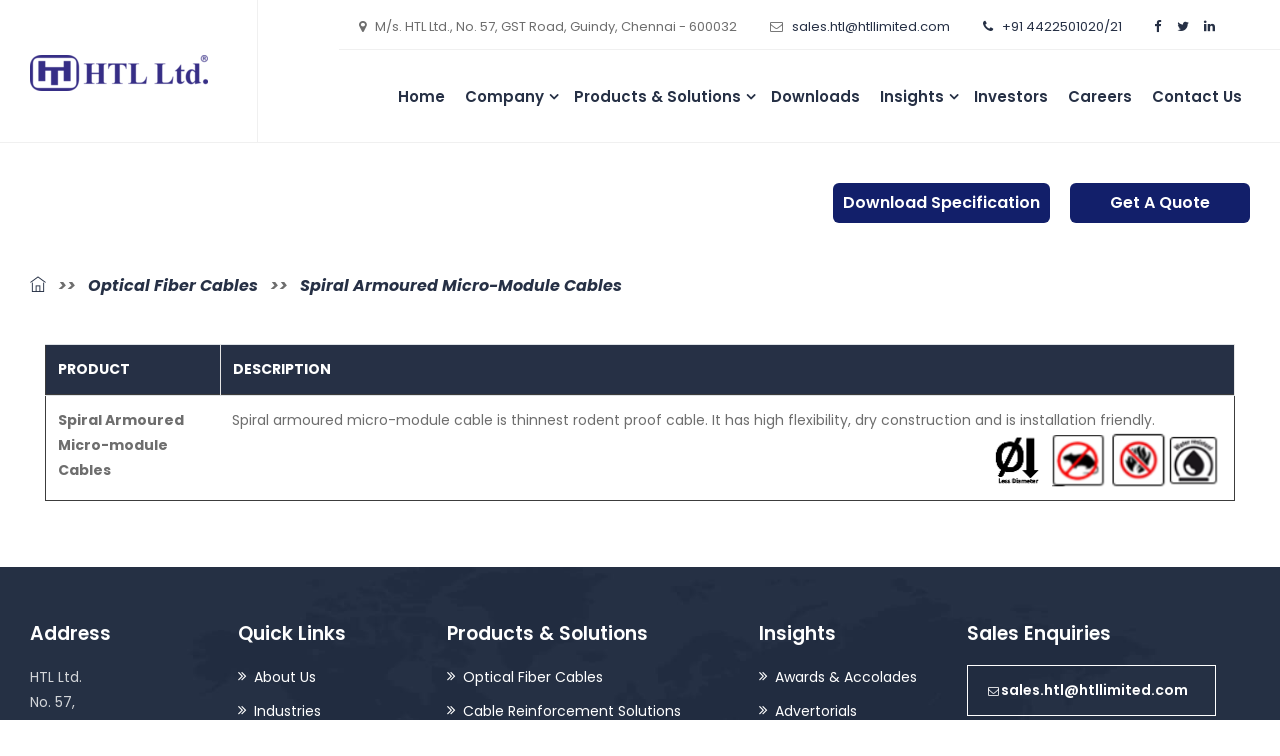

--- FILE ---
content_type: text/html; charset=utf-8
request_url: https://htllimited.com/productsolution/Spiral_Armored_Micro_module_Cable
body_size: 13882
content:


<!DOCTYPE html>
<html lang="en">
<head>
    <meta charset="utf-8">
    <meta http-equiv="X-UA-Compatible" content="IE=edge">
    <meta name="viewport" content="width=device-width, initial-scale=1, maximum-scale=1" />
    <title>HTL Ltd. | Spiral Armoured Micro-module Cables</title>

    <!-- favicon icon -->
    <link rel="shortcut icon" href="/newhtl/images/favicon.png" />

    <!-- bootstrap -->
    <link rel="stylesheet" type="text/css" href="/newhtl/css/bootstrap.min.css" />

    <!-- animate -->
    <link rel="stylesheet" type="text/css" href="/newhtl/css/animate.css" />

    <!-- owl-carousel -->
    <link rel="stylesheet" type="text/css" href="/newhtl/css/owl.carousel.css">

    <!-- fontawesome -->
    <link rel="stylesheet" type="text/css" href="/newhtl/css/font-awesome.css" />

    <!-- themify -->
    <link rel="stylesheet" type="text/css" href="/newhtl/css/themify-icons.css" />

    <!-- flaticon -->
    <link rel="stylesheet" type="text/css" href="/newhtl/css/flaticon.css" />
    <!-- flaticon -->
    <link rel="stylesheet" type="text/css" href="/newhtl/css/font/flaticon.css" />


    <!-- REVOLUTION LAYERS STYLES -->

    <link rel="stylesheet" type="text/css" href="/newhtl/revolution/css/rs6.css">

    <!-- prettyphoto -->
    <link rel="stylesheet" type="text/css" href="/newhtl/css/prettyPhoto.css">

    <!-- shortcodes -->
    <link rel="stylesheet" type="text/css" href="/newhtl/css/shortcodes.css" />

    <!-- main -->
    <link rel="stylesheet" type="text/css" href="/newhtl/css/main.css" />
    <link rel="stylesheet" type="text/css" href="/newhtl/css/slick.css" />
    <link rel="stylesheet" type="text/css" href="/newhtl/css/slick-lightbox.css" />
    <link rel="stylesheet" type="text/css" href="/newhtl/css/slick-theme.css" />
    <link rel="stylesheet" type="text/css" href="/newhtl/css/jquery.mCustomScrollbar.min.css" />

    <link rel="stylesheet" type="text/css" href="/newhtl/css/lightgallery.min.css" /><!-- responsive -->
    <link rel="stylesheet" type="text/css" href="/newhtl/css/responsive.css" />
    <style>
        table tbody tr, table thead tr {
            border: 1px solid #3c3c3c;
        }

        .update {
            position: fixed;
            top: 0px;
            left: 0px;
            min-height: 100%;
            min-width: 100%;
            /*background-image: url("Image/ajax-loader.gif");*/
            background-image: url('/newhtl/images/spinner3.gif');
            /*background-image: url('../images/silhouette-solo-loader-dribbble_v2.gif');*/
            background-size: 200px 200px;
            background-position: center center;
            background-repeat: no-repeat;
            background-color: floralwhite;
            z-index: 5000 !important;
            opacity: 0.5;
            overflow: hidden;
        }
    </style>
</head>


<body>
    <div id="loading" style="display:none" class="update"></div>
    <div class="modal" id="alertmodal">
        <div class="modal-dialog">
            <div class="modal-content">
                <button type="button" class="close close-1" data-dismiss="modal">
                    <i class="fa fa-times" aria-hidden="true"></i>
                </button>
                <!-- Modal body -->
                <div class="modal-body email-sub">
                    <div class="alert" role="alert">
                        <b><span></span></b>
                    </div>
                </div>
            </div>
        </div>
    </div>
    <!--page start-->
    <div class="page">

        <!--header start-->
        <header id="masthead" class="header ttm-header-style-03">

            <!-- ttm-header-wrap -->
            <div class="ttm-header-wrap">
                <!-- ttm-stickable-header-w -->
                <div id="ttm-stickable-header-w" class="ttm-stickable-header-w clearfix">

                    <div id="site-header-menu" class="site-header-menu">
                        <div class="site-header-menu-inner ttm-stickable-header">
                            <div class="container">
                                <div class="d-xl-flex flex-xl-row align-items-xl-center justify-content-xl-between">

                                    <!-- site-branding -->
                                    <div class="site-branding">
                                        <a class="home-link" href="/Index" title="Htl" rel="home">
                                            <img id="logo-img" class="img-center" src="/newhtl/images/HTLLogo.png" alt="logo">
                                        </a>
                                    </div><!-- site-branding end -->
                                    <!--site-navigation -->
                                    <div id="site-navigation" class="site-navigation">
                                        <!-- ttm-topbar-wrapper -->
                                        <div class="ttm-topbar-wrapper clearfix">
                                            <div class="container">
                                                <div class="ttm-topbar-content">
                                                    <div class="topbar-right text-right">
                                                        <ul class="top-contact">
                                                            <li>
                                                                <i class="fa fa-map-marker"></i>M/s. HTL Ltd., No. 57, GST Road, Guindy, Chennai - 600032
                                                            </li>
                                                            <li><i class="fa fa-envelope-o"></i><a href="mailto:sales.htl@htllimited.com">sales.htl@htllimited.com</a></li>
                                                            <li>
                                                                <a href="tel:&#x2B;91 4422501020/21" class=" tooltip-bottom"><i class="fa fa-phone" aria-hidden="true"></i>&#x2B;91 4422501020/21</a>
                                                            </li>
                                                        </ul>
                                                        <div class="ttm-social-links-wrapper list-inline">
                                                            <ul class="social-icons">
                                                                    <li>
                                                                        <a href="https://www.facebook.com/profile.php?id=61553844560062" class=" tooltip-bottom" target="_blank" data-tooltip="Facebook"><i class="fa fa-facebook"></i></a>
                                                                    </li>
                                                                                                                                    <li>
                                                                        <a href="https://twitter.com/htl_limited" class=" tooltip-bottom" target="_blank" data-tooltip="Twitter"><i class="fa fa-twitter"></i></a>
                                                                    </li>
                                                                                                                                                                                                    <li>
                                                                        <a href="https://www.linkedin.com/company/htl-limited/" class=" tooltip-bottom" target="_blank" data-tooltip="Linkedin"><i class="fa fa-linkedin"></i></a>
                                                                    </li>
                                                            </ul>
                                                        </div>
                                                    </div>
                                                </div>
                                            </div>
                                        </div><!-- ttm-topbar-wrapper end -->
                                        <div class="ttm-menu-toggle">
                                            <input type="checkbox" id="menu-toggle-form" />
                                            <label for="menu-toggle-form" class="ttm-menu-toggle-block">
                                                <span class="toggle-block toggle-blocks-1"></span>
                                                <span class="toggle-block toggle-blocks-2"></span>
                                                <span class="toggle-block toggle-blocks-3"></span>
                                            </label>
                                        </div>
                                        <nav id="menu" class="menu">

                                            <ul>
                                                        <li id="1"><a href="/Index">Home</a></li>
                                                        <li id="47" class="dropdown">
                                                            <a href="#" id="navbarDropdown">Company</a>

                                                            <ul>
                                                                    <li><a href="https://htllimited.com/About">About Us</a></li>
                                                                    <li><a href="/AssociatedBusiness">Associated Businesses</a></li>
                                                            </ul>
                                                        </li>
                                                        <li id="18" class="dropdown">
                                                            <a href="#" id="navbarDropdown">Products &amp; Solutions</a>

                                                            <ul>
                                                                    <li><a href="/productsolution/Optical_Fiber_Cables">Optical Fiber Cables</a></li>
                                                                    <li><a href="/productsolution/OFC_Component">Cable Reinforcement Solutions</a></li>
                                                                    <li><a href="/productsolution/passive">Passive Connectivity Solutions</a></li>
                                                                    <li><a href="/productsolution/wire-harness-solutions/index.html">EWIS - Wire Harness Solutions</a></li>
                                                            </ul>
                                                        </li>
                                                        <li id="45"><a href="/productsolution/downloads/index.html">Downloads</a></li>
                                                        <li id="51" class="dropdown">
                                                            <a href="#" id="navbarDropdown">Insights</a>

                                                            <ul>
                                                                    <li><a href="https://htllimited.com/productsolution/awards-accolades/index.html">Awards &amp; Accolades</a></li>
                                                                    <li><a href="/productsolution/advertorials/editorial.html">Advertorials</a></li>
                                                                    <li><a href="/productsolution/events/index.html">Events</a></li>
                                                                    <li><a href="/productsolution/videos/index.html">Videos</a></li>
                                                            </ul>
                                                        </li>
                                                        <li id="4"><a href="/Investor">Investors</a></li>
                                                        <li id="54"><a href="/Location/Engagement_Corner">Careers</a></li>
                                                        <li id="9"><a href="/ContactUs">Contact us</a></li>
                                            </ul>
                                        </nav>
                                    </div><!-- site-navigation end-->
                                </div>
                            </div>
                        </div>
                    </div>
                </div><!-- ttm-stickable-header-w end-->
            </div><!--ttm-header-wrap end -->

        </header><!--header end-->
        <!-- page-title -->
            <div class="ttm-page-title-row pb-0" style="padding-top: 93px; background:none;">

                <div class="content-area ">
                    <div class="ttm-service-description pt-40 pb-50 mt-50">

                        <div class="container">
                                <a data-toggle="modal" data-target="#quote" class="quote-btn" href="#">Get A Quote</a>
                                                            <a data-toggle="modal" data-target="#myModal" class="dow-btn">Download Specification </a>
                            <div class="clearfix"></div>
                        </div>
                        <div class="container">
                            <div class="ttm-service-description  mt-50">

                                <div class="breadcrumb-wrapper">
                                    <span>
                                        <a href="/Index"><i class="ti ti-home"></i></a>
<span class="ttm-bread-sep">&nbsp; &gt;&gt; &nbsp;</span>
<a title="Homepage" href="/productsolution/Optical_Fiber_Cables">Optical Fiber Cables</a>
                                    </span>

                                    <span class="ttm-bread-sep">&nbsp; &gt;&gt; &nbsp;</span>
                                    <span><a href="/productsolution/Spiral_Armored_Micro_module_Cable">Spiral Armoured Micro-module Cables</a></span>
                                </div>  
<br> 

<div class="container">
                         <div class="row ">
                             <!--<div class="col-sm-4">
                              <div class="code-image owl-carousel">
<div>
                           <img src="" width="100%"></div>
<div>
                           <img src="" width="100%"></div>
</div>
                             </div>-->
                             <div class="col-md-12">
                               <div class="table-responsive mt-20 ">
                        <table class="table mb-0">
                        <tbody>
                            <tr class="main_table_heading">
                            <th class="table_td_width">PRODUCT</th>
                            <th>DESCRIPTION</th>
                            </tr>
                        </tbody>
                        </table>
                         <div class="tbl-scroll2  text-justify">
                        <table class="table main_table" style="background-color: #fff;">
                            <tbody>
                            <tr>
                                 <td class="table_td_width" style="text-align: left;"><strong>Spiral Armoured Micro-module Cables</strong></td>
                                <td class="text-justify">Spiral armoured micro-module cable is thinnest rodent proof cable. It has high flexibility, dry construction and is installation friendly.<div class="pull-right mrt20">
                                    <img src="/newhtl/icons/15.png"> <img src="/newhtl/icons/12.png">
<img src="/newhtl/icons/13.png"><img src="/newhtl/icons/14.png">
                                </div>
                                </td></tr>
                            </tbody>
                        </table>
</div>



                             </div>
                            
                             </div>
							 <div class="pb-50">
							   <div class="row">
                               
                                    </div>
                                </div>
                            </div>
                              
                                    
                                </div>

                            </div>
                        </div>
                    </div>
                </div>
            </div>
            <!-- page end -->
        <!--footer start-->
        <!--footer start-->
         <footer class="footer widget-footer clearfix">
         <div class="second-footer ttm-textcolor-white bg-img2">
            <div class="container">
               <div class="row">
                  <div class="col-xs-12 col-sm-12 col-md-6 col-lg-2 widget-area">
                     <div class="widget widget_text  clearfix">
                        <h3 class="widget-title">Address </h3>
                        <div class="textwidget widget-text">
                           <div class="featured-desc">
                              <p> HTL Ltd.<br>No. 57,<br> GST Road, Guindy,</p><p>Chennai - 600032</p>
                              <br>
                              User Count&nbsp;&nbsp;<label id="usercount">1</label></div>
<script src="https://platform.linkedin.com/in.js" type="text/javascript"> lang: en_US</script>
<span class="IN-widget" data-lnkd-debug="&lt;script type=&quot;IN/FollowCompany+init&quot; data-id=&quot;31041776&quot; data-counter=&quot;bottom&quot;&gt;&lt;/script&gt;" style="display: inline-block; line-height: 1; vertical-align: bottom; padding: 0px; margin: 0px; text-indent: 0px;"><iframe id="{&quot;xdOrigin&quot;:&quot;https://htllimited.com&quot;,&quot;xdChannel&quot;:&quot;2fc98a31-181c-484b-a63a-2b52b4d5c5b5&quot;,&quot;framework&quot;:&quot;@linkedin/xdoor-sdk&quot;,&quot;version&quot;:&quot;0.1.176&quot;,&quot;debug&quot;:false}" name="{&quot;xdOrigin&quot;:&quot;https://htllimited.com&quot;,&quot;xdChannel&quot;:&quot;2fc98a31-181c-484b-a63a-2b52b4d5c5b5&quot;,&quot;framework&quot;:&quot;@linkedin/xdoor-sdk&quot;,&quot;version&quot;:&quot;0.1.176&quot;,&quot;debug&quot;:false}" src="https://www.linkedin.com/pages-extensions/FollowCompany?id=31041776&amp;counter=bottom&amp;xdOrigin=https%3A%2F%2Fhtllimited.com&amp;xdChannel=2fc98a31-181c-484b-a63a-2b52b4d5c5b5&amp;xd_origin_host=https%3A%2F%2Fhtllimited.com" class="IN-widget IN-widget--iframe" scrolling="no" allowtransparency="true" frameborder="0" border="0" width="1" height="1" title="LinkedIn Embedded Content" style="vertical-align: bottom;"></iframe></span>

<script src="https://platform.linkedin.com/in.js" type="text/javascript"> lang: en_US</script>
<span class="IN-widget" data-lnkd-debug="&lt;script type=&quot;IN/FollowCompany+init&quot; data-id=&quot;31041776&quot; data-counter=&quot;bottom&quot;&gt;&lt;/script&gt;" style="display: inline-block; line-height: 1; vertical-align: bottom; padding: 0px; margin: 0px; text-indent: 0px;"><iframe id="{&quot;xdOrigin&quot;:&quot;https://htllimited.com&quot;,&quot;xdChannel&quot;:&quot;42051f5a-7d9a-4e80-a11c-9d41db428294&quot;,&quot;framework&quot;:&quot;@linkedin/xdoor-sdk&quot;,&quot;version&quot;:&quot;0.1.176&quot;,&quot;debug&quot;:false}" name="{&quot;xdOrigin&quot;:&quot;https://htllimited.com&quot;,&quot;xdChannel&quot;:&quot;42051f5a-7d9a-4e80-a11c-9d41db428294&quot;,&quot;framework&quot;:&quot;@linkedin/xdoor-sdk&quot;,&quot;version&quot;:&quot;0.1.176&quot;,&quot;debug&quot;:false}" src="https://www.linkedin.com/pages-extensions/FollowCompany?id=31041776&amp;counter=bottom&amp;xdOrigin=https%3A%2F%2Fhtllimited.com&amp;xdChannel=42051f5a-7d9a-4e80-a11c-9d41db428294&amp;xd_origin_host=https%3A%2F%2Fhtllimited.com" class="IN-widget IN-widget--iframe" scrolling="no" allowtransparency="true" frameborder="0" border="0" width="1" height="1" title="LinkedIn Embedded Content" style="vertical-align: bottom; width: 100px; height: 45.4px;"></iframe></span>
                        </div>
                     </div>
                  </div>

<div class="col-xs-12 col-sm-12 col-md-6 col-lg-2 widget-area">
                     <div class="widget link-widget clearfix">
                        <h3 class="widget-title">Quick Links</h3><ul id="menu-footer-services">
                           <li><a href="/About" _blank"="">About Us</a></li>
						   <li><a href="/Location/Industry">Industries</a></li>
						   <li><a href="/productsolution/downloads/index.html">Downloads</a></li>
                           <li><a href="/Location/Engagement_Corner">Careers</a></li>
						   <li><a href="/Contact">Contact Us</a></li>
<li><a href="/productsolution/sitemap/index.html">Sitemap</a></li>
                        </ul>
                     </div>
                  </div>


                  <div class="col-xs-12 col-sm-12 col-md-6 col-lg-3 widget-area">
                     <div class="widget link-widget clearfix">
                        <h3 class="widget-title">Products &amp; Solutions</h3>
                        <ul id="menu-footer-services">
                           <li><a href="/productsolution/Optical_Fiber_Cables">Optical Fiber Cables</a></li>
                           <li><a href="https://htllimited.com/productsolution/OFC_Component">Cable Reinforcement Solutions</a></li>
						   <li><a href="/productsolution/passive">Passive Connectivity Solutions</a>&nbsp;</li>
                       <!--<li><a href="/productsolution/aerospace&amp;defence">Aerospace &amp; Defence</a></li>
                           <li><a href="/productsolution/automotive-industrial/index.html">Automotive &amp; Industrial</a></li>-->
						   <li><a href="/productsolution/wire-harness-solutions/index.html">EWIS - Wire Harness Solutions</a></li>
						   <!--<li><a href="/productsolution/polymer-compounds/index.html">Polymer Compounding Solutions</a></li>-->
                        </ul>
                     </div>
                  </div>

                  <div class="col-xs-12 col-sm-12 col-md-6 col-lg-2 widget-area">
                     <div class="widget link-widget clearfix">    
						<h3 class="widget-title">Insights</h3>
						<ul id="menu-footer-services">
<li><a href="https://htllimited.com/productsolution/awards-accolades/index.html">Awards &amp; Accolades</a></li>
<li><a href="https://htllimited.com/productsolution/advertorials/editorial.html">Advertorials</a></li>
<li><a href="https://htllimited.com/productsolution/events/index.html">Events</a></li>
<li><a href="https://htllimited.com/productsolution/Videos/index.html">Videos</a></li>
                        </ul>
                     </div>
                    
                  </div>
                  <div class="col-xs-12 col-sm-12 col-md-6 col-lg-2 widget-area">
                     <div class="widget flicker_widget clearfix">      
                        <h3 class="widget-title">Sales Enquiries  </h3>                         
                           <a style="text-transform:none" class="ttm-btn ttm-btn-size-md ttm-btn-style-border ttm-icon-btn-left ttm-btn-color-white" href="mailto:sales.htl@htllimited.com" title="">&nbsp;&nbsp;sales.htl@htllimited.com <i class="fa fa-envelope-o"></i></a><br><br>
  <h3 class="widget-title">SCM Enquiries  </h3>     
<a style="text-transform:none" class="ttm-btn ttm-btn-size-md ttm-btn-style-border ttm-icon-btn-left ttm-btn-color-white" href="mailto:scm@htllimited.com" title="">&nbsp;&nbsp;scm@htllimited.com <i class="fa fa-envelope-o"></i></a><div>
<!--<a href="https://www.linkedin.com/company/htl-limited/" target="_blank"><img width="32px" src="	/uploadimages/010720084746linkd.png"></a>

<img width="32px" src="/uploadimages/010720084651fb.png">
<img width="32px" src="/uploadimages/010720084730insta.png">
<img width="32px" src="/uploadimages/010720084815tw.png">
<img width="32px" src="/uploadimages/010720084832yout.png">
<img width="32px" src="/uploadimages/010720084802pint.png">
<img width="32px" src="/uploadimages/010720093739rss.png">
<img width="32px" src="/uploadimages/010720093755flikr.png"/>-->
                       </div>                                             
                     </div>
                  </div>
               </div>
            </div>
         </div>
         <div class="bottom-footer-text ttm-bgcolor-darkgrey ttm-textcolor-white">
            <div class="container">
               <div class="row copyright">
                  <div class="col-md-6">
                     <div class="">
                        <span>Copyright © 2023&nbsp;</span><a href="/Index">HTL Ltd.</a>&nbsp; &nbsp; &nbsp; &nbsp;&nbsp;</div>
                  </div>
               </div>
            </div>
         </div>
      </footer>
<script type="text/javascript">
_linkedin_partner_id = "5896276";
window._linkedin_data_partner_ids = window._linkedin_data_partner_ids || [];
window._linkedin_data_partner_ids.push(_linkedin_partner_id);
</script><script type="text/javascript">
(function(l) {
if (!l){window.lintrk = function(a,b){window.lintrk.q.push([a,b])};
window.lintrk.q=[]}
var s = document.getElementsByTagName("script")[0];
var b = document.createElement("script");
b.type = "text/javascript";b.async = true;
b.src = "https://snap.licdn.com/li.lms-analytics/insight.min.js";
s.parentNode.insertBefore(b, s);})(window.lintrk);
</script>
<img height="1" width="1" style="display:none;" alt="" src="https://px.ads.linkedin.com/collect/?pid=5896276&amp;fmt=gif">

    </div>
    <div class="modal" id="myModal">
        <div class="modal-dialog">
            <div class="modal-content">
                <button type="button" class="close close-1" data-dismiss="modal">
                    <i class="fa fa-times" aria-hidden="true"></i>
                </button>


                <!-- Modal body -->
                <div class="modal-body email-sub">
                    <h5 class="mb-20"> </h5>
                    <div class="select-down mb-10">
                        <select class="custom-select" style="border-radius: 0px;" id="inputGroupSelect01">
                                    <option value="/uploadimages/090720143609Spiral Tube Micromodule Cables.pdf">Spiral Armoured Micro-module Cables</option>
                                    <option value="/pdf/Micro-module Cable.pdf">Micro-module Cable</option>
                            
                        </select>
                        <input type="hidden" id="productname" value="117" />
                    </div>
                    <div class="search mb-3">
                        <input type="email" id="emailid" required="required" class="form-control" placeholder="Enter Your email">
                        <button type="button" id="btnotp" onclick="SendOtp();"><i class="fa fa-paper-plane" aria-hidden="true"></i></button>
                        <div class="clearfix"></div>
                    </div>
                    <div class="search mb-3" id="otpdiv" style="display:none">

                        <input type="text" id="otp" class="form-control" required="required" max="6" maxlength="6" pattern="\d{6}" onkeypress="return isNumber(event)" placeholder="Please Enter OTP">
                        <div class="clearfix"></div>
                    </div>
                    <center><span id="messagelbl"></span></center>
                    <div class="text-center" id="btndiv" style="display:none">
                        <button type="button" id="submitwithotp" onclick="specificationdownload();" class="quote-btn-submit mb-20">Submit</button> 
                        <button type="button" id="resendotpspecification" onclick="SendOtp()" style="display:none" class="btn btn-default">Resend OTP</button>
                        <div class="clearfix"></div>
                    </div>
                </div>
            </div>
        </div>
    </div>
    <!-- The Modal -->
    <div class="modal" id="quote">
        <form id="quoteform" method="Post" enctype="multipart/form-data" action="/Passivequoteform">
            
            <div class="modal-dialog modal-lg">
                <div class="modal-content">
                    <button type="button" class="close close-1" data-dismiss="modal">
                        <i class="fa fa-times" aria-hidden="true"></i>
                    </button>
                    <!-- Modal body -->
                    <div class="modal-body quote-sub">
                        <div class="row">

                            <div class="col-md-12">
                                    <h5 class="text-center mt-0">Optical Fiber Cables | Chennai, India</h5>
                            <div class="border bg-quote">
                                <div class="row">
                                    <div class="col-md-12 mt-10">

                                        <div class="select-down">
                                            <select class="custom-select" name="productname" onchange="getquote()" style="border-radius: 0px;" id="quotedrop">
                                                <option value="Spiral Armoured Micro-module Cables">Spiral Armoured Micro-module Cables</option>
                                                <option value="Micro-module Cable">Micro-module Cable</option>
                                            </select>
                                            <input style="display:none" type="text" id="idproduct" name="productid" value="117" />
                                        </div>
                                    </div>
                                </div>
                                <div class="form-group mt-10">
                                    <label for="exampleFormControlTextarea1">Describe your buying requirements </label>
                                    <textarea style="border:1px solid #263045; min-height: 100px;" required="required" class="form-control" name="description" rows="5"></textarea>
                                </div>
                                <div class="row">
                                    <div class="col-md-6 mt-10">
                                        <label for="validationTooltip01">Quantity</label>
                                        <input type="number" class="form-control" onkeypress="return isNumber(event)" required name="subcatqty" value="">
                                    </div>
                                </div>
                                <div id="otherdiv">
                                    <div class="row mt-20">
                                            <div class="col-md-12">
                                                <h5>Other products within the same category</h5>
                                                <input type="hidden" name="prodcttitle" value="Other products within the same category" />
                                            </div>


                                        <div class="col-md-12">
                                            <div class="CustomScrollbar" id="otherproduct">
                                                    <div class="row pt-5 pb-5">
                                                        <div class="col-9"> <p> Micro-module Cable   <input id="others_0__name" name="others[0].name" type="hidden" value="Micro-module Cable" /> </p></div>

                                                        <div class="col-3">
                                                            <input class="form-control" id="others_0__qty" name="others[0].qty" onkeypress="return isNumber(event)" placeholder="Quantity" type="number" value="" />
                                                        </div>
                                                    </div>
                                            </div>
                                        </div>
                                    </div>
                                        </div>
                                <hr />
                                <div class="row">
                                    <div class="col-md-6">
                                        <label for="validationTooltip01">Name</label>
                                        <input type="text" class="form-control" name="name" required="required" placeholder="Enter your Name" value="">
                                    </div>
                                    <div class="col-md-6">
                                        <label for="exampleFormControlTextarea1">Company </label>
                                        <input type="text" class="form-control" name="companyname" required="required" placeholder="Enter your Company Name" value="">

                                    </div>
                                    <div class="col-md-6">
                                        <div class="mt-20">
                                            <label for="validationTooltip01">Mobile No</label>
                                            <input type="number" id="mobile" class="form-control" min="10" name="mobileno" onkeypress="return isNumber(event)" placeholder="Enter your Mobile" required="required" value="">
                                            <label id="response" style="color:red"></label>
                                        </div>
                                    </div>
                                    <div class="col-md-6">
                                        <div class="mt-20">
                                            <label for="validationTooltip01">Email</label>
                                            <input type="email" class="form-control" id="emailquote" name="email" required="required" placeholder="Enter your Email" value="">
                                            <label id="emailerror" style="color:red"></label>
                                        </div>
                                    </div>
                                    <div class="col-md-6" id="otpmobilerow" style="display:none">
                                        <div class="mt-20">
                                            <span>Please enter the OTP below to verify your Mobile Number.</span><br />
                                            <input type="text" id="mobileotp" class="form-control" max="6" maxlength="6" min="6" name="mobileotp" onkeypress="return isNumber(event)" placeholder="Mobile OTP" value="">
                                        </div>
                                    </div>
                                    <div class="col-md-6" id="otpemailrow" style="display:none">

                                        <div class="mt-20">
                                            <span>Please enter the OTP below to verify your Email Address.</span><br />
                                            <input type="text" id="emailotp" class="form-control" max="6" maxlength="6" min="6" name="emailotp" onkeypress="return isNumber(event)" placeholder="Enter OTP" value="">
                                        </div>
                                    </div>


                                    <div class="col-md-6">
                                        <div class="mt-20">
                                            <input type="checkbox" id="supplier" name="supplierscheckbox"><label for="supplier">&nbsp;&nbsp;Send me a response of this quote</label>
                                        </div>
                                    </div>

                                    <div class="col-md-6">

                                    </div>                                   

                                </div>
                                <div class="text-center">
                                    <label id="otpverifymessage"></label><br />
                                    <button type="button" id="withoutrecomended" onclick="checkproduct()" class="btn btn-success">Submit</button> 
                                    <button type="button" id="submitwithoutrecomended" style="display:none" onclick="validate()" class="quote-btn-submit mb-20">Submit</button>
                                    &nbsp;&nbsp;&nbsp;<button type="button" id="resendotp" onclick="checkproduct()" style="display:none" class="btn btn-default">Resend OTP</button>
                                </div>                               
                                <div class="text-center" id="alert" style="display:none">
                                    <div class="mt-20">
                                        <input type="checkbox" id="recomended" onclick="Recomended()"><label for="supplier" style="color:red">&nbsp;&nbsp;<b>Do You Want Recommended Products</b></label>
                                    </div>
                                </div>
                                <hr />
                                <div id="recomendediv" style="display:none">
                                    <div class="row mt-20">

                                        <div class="col-md-12">
                                            <h5>Recommended Products</h5>
                                        </div>
                                        <div class="col-md-12">
                                            <div class="CustomScrollbar" id="recomendedproductdiv">
                                                <div class="row pt-5 pb-5">
                                                    <div class="col-9"> <p> Armoured Cables   <input id="recomendinfo_0__name" name="recomendinfo[0].name" type="hidden" value="Armoured Cables" /> </p></div>

                                                    <div class="col-3">
                                                        <input class="form-control" id="recomendinfo_0__qty" name="recomendinfo[0].qty" onkeypress="return isNumber(event)" placeholder="Quantity" type="number" value="" />
                                                    </div>

                                                </div>
                                                <div class="row pt-5 pb-5">
                                                    <div class="col-9"> <p> Aerial Cables   <input id="recomendinfo_1__name" name="recomendinfo[1].name" type="hidden" value="Aerial Cables" /> </p></div>

                                                    <div class="col-3">
                                                        <input class="form-control" id="recomendinfo_1__qty" name="recomendinfo[1].qty" onkeypress="return isNumber(event)" placeholder="Quantity" type="number" value="" />
                                                    </div>

                                                </div>
                                                <div class="row pt-5 pb-5">
                                                    <div class="col-9"> <p> FTTx Cables   <input id="recomendinfo_2__name" name="recomendinfo[2].name" type="hidden" value="FTTx Cables" /> </p></div>

                                                    <div class="col-3">
                                                        <input class="form-control" id="recomendinfo_2__qty" name="recomendinfo[2].qty" onkeypress="return isNumber(event)" placeholder="Quantity" type="number" value="" />
                                                    </div>

                                                </div>
                                                <div class="row pt-5 pb-5">
                                                    <div class="col-9"> <p> Ribbon Cable   <input id="recomendinfo_3__name" name="recomendinfo[3].name" type="hidden" value="Ribbon Cable" /> </p></div>

                                                    <div class="col-3">
                                                        <input class="form-control" id="recomendinfo_3__qty" name="recomendinfo[3].qty" onkeypress="return isNumber(event)" placeholder="Quantity" type="number" value="" />
                                                    </div>

                                                </div>
                                            </div>
                                        </div>
                                    </div>
                                    <button type="button" class="quote-btn-submit mb-20" onclick="validate()"> Submit</button>
                                </div>
                            </div>
                            </div>
                        </div>
                    </div>
                </div>
            </div>
        <input name="__RequestVerificationToken" type="hidden" value="CfDJ8Lg07iDiOhVItgTe42GWx5nC7CMzn0TR_0RnBE35fFbTAUIUkn1uh4GHcnpM9SeqhKueh_kqCfMTIcbR7d53iOZiJYdiXLA6qdhXa42RFhJoTgqs7AOLpRSq5_Skm69Ouf74V6VrlxT0KpxvS7fmSZ0" /></form>
    </div>
    <div class="modal" id="certificate">
        <div class="modal-dialog">
            <div class="modal-content">
                <button type="button" class="close close-1" data-dismiss="modal">
                    <i class="fa fa-times" aria-hidden="true"></i>
                </button>


                <!-- Modal body -->
                <div id="certificatebody" class="modal-body email-sub">

                </div>



            </div>
        </div>
    </div>
    <script src="/newhtl/js/jquery.min.js"></script>
    <script src="/newhtl/js/RightDisable.js"></script>
    <script src="/newhtl/js/tether.min.js"></script>
    <script src="/newhtl/js/bootstrap.min.js"></script>
    <script src="/newhtl/js/jquery.easing.js"></script>
    <script src="/newhtl/js/jquery-waypoints.js"></script>
    <script src="/newhtl/js/jquery-validate.js"></script>
    <script src="/newhtl/js/owl.carousel.js"></script>
    <script src="/newhtl/js/jquery.prettyPhoto.js"></script>
    <script src="/newhtl/js/numinate.min6959.js?ver=4.9.3"></script>
    <script src="/newhtl/js/lazysizes.min.js"></script>
    <script src="/newhtl/js/slick1.js"></script>
    <script src="/newhtl/js/main.js"></script>

    <script>
          $(function () {
    $(this).bind("contextmenu", function (e) {
        e.preventDefault();
    });
          });
    $('html').bind('cut copy paste', function (e) {
    e.preventDefault();
});
              $(document).ready(function () {
                    $('#usercount').text(1096311);
              });
    var e = $('input[name="__RequestVerificationToken"]').val();
$(document)
    .ajaxSend(function (t, a, i) {
        a && i && ("POST" === i.type || "PUT" === i.type || "DELETE" === i.type) && a.setRequestHeader("RequestVerificationToken", e);
    });
    function insert() {
                var email = $('#footeremail').val();
                emailReg = /^([\w-\.]+@([\w-]+\.)+[\w-]{2,4})?$/;
            if (!emailReg.test(email) || email == '') {
                alert('Please enter a valid email address.');
                return false;
            }
            $.ajax({
                url: "/api/EmailFooter",
                type: "Post",
                data: JSON.stringify(email), //{ Name: name,
                // Address: address, DOB: dob },
                contentType: 'application/json; charset=utf-8',
                statusCode: {
                    200: function (res) {
                        alert("Inserted!");

                        $("#footeremail").val('');
                    },
                    500: function (error) {
                        alert("Internal Server Error!");
                    }

                },
                error: function () { alert('Some thing went wrong'); }
            });
    }
    </script>
    <script>
        function validate() {
            var phone = $('#mobile').val(),
                intRegex = /[0-9 -()+]+$/;
            if ((phone.length < 10 || phone.length > 15) || (!intRegex.test(phone))) {
                $('#response').html('Please enter a valid phone number.');
                return false;
            }
            var quote = {
                email: $("#emailquote").val(),
                mobileno: $('#mobile').val(),
                emailotp: $('#emailotp').val(),
                mobileotp: $('#mobileotp').val()
            }
            $('#loading').show();
            $.ajax({
                url: "/api/Productapi/OtpVerifyQuote",
                type: "Post",
                data: JSON.stringify(quote), //{ Name: name,
                // Address: address, DOB: dob },
                contentType: 'application/json; charset=utf-8',
                statusCode: {
                    200: function (res) {
                        $('#btndiv').show();
                       // $('#otpdiv').show();

                        //$('#quoteform').submit();
                        var form = $('#quoteform');

                        // Trigger HTML5 validity.
                        var reportValidity = form[0].reportValidity();

                        // Then submit if form is OK.
                        if (reportValidity) {
                            $('#loading').show();
                            form.submit();
                        }
                       // $('#loading').hide();
                    },
                    500: function (error) {
                        //console.log(error);

                        $('#otpverifymessage').text(error.responseText);
                        $('#otpverifymessage').css("color", "red");
                        $('#loading').hide();
                        return false;

                    }
                }
            });

        }
        $('.dropdown1').click(function () {
            if ($(this).hasClass('fa-chevron-right')) {
                $(this).removeClass('fa-chevron-right').addClass('fa-chevron-down')
            } else if ($(this).hasClass('fa-chevron-down')) {
                $(this).removeClass('fa-chevron-down').addClass('fa-chevron-right')
            }
            // console.log();
            $(this).closest('span').find('a.pmenu').toggleClass('active');
            var _this = $(this).closest('.toggle-menu')
            $(_this).find('.side-menu').slideToggle();
        });
    </script>
    <script>
        $(".code-image").owlCarousel({
            loop: true,
            margin: 0,
            smartSpeed: 1000,
            dots: true,
            nav: true,
            navText: [
                "<i class='fa fa-caret-left'></i>",
                "<i class='fa fa-caret-right'></i>"
            ],
            autoplay: true,
            autoplayHoverPause: true,
            responsive: {
                0: {
                    items: 1,
                },
                480: {
                    items: 1,
                },
                768: {
                    items: 1,
                },
                1200: {
                    items: 1,
                }
            }
        });
    </script>
    <script>
        $(".client-one").owlCarousel({
            loop: true,
            margin: 0,
            smartSpeed: 1000,
            nav: false,
            autoplay: true,
            autoplayHoverPause: true,
            responsive: {
                0: {
                    items: 1,
                },
                480: {
                    items: 2,
                },
                768: {
                    items: 4,
                },
                1200: {
                    items: 4,
                }
            }
        });

    </script>
    <script>
        $(".client-one").owlCarousel({
            loop: true,
            margin: 0,
            smartSpeed: 1000,
            nav: false,
            autoplay: true,
            autoplayHoverPause: true,
            responsive: {
                0: {
                    items: 1,
                },
                480: {
                    items: 2,
                },
                768: {
                    items: 4,
                },
                1200: {
                    items: 5,
                }
            }
        });

    </script>
    <script>
        $('.slider').slick({
            slidesToShow: 3,
            slidesToScroll: 1,
            arrows: true,
            dots: false,
            centerMode: true,
            autoplay: true,
            autoplaySpeed: 2000,
            variableWidth: true,
            infinite: true,
            focusOnSelect: true,
            cssEase: 'linear',
            touchMove: true,
            prevArrow: '<button class="slick-prev"> <i class="fa fa-angle-left"></i> </button>',
            nextArrow: '<button class="slick-next"> <i class="fa fa-angle-right"></i> </button>',

            //         responsive: [
            //             {
            //               breakpoint: 576,
            //               settings: {
            //                 centerMode: false,
            //                 variableWidth: false,
            //               }
            //             },
            //         ]
        });


        var imgs = $('.slider img');
        // imgs.each(function(){
        //   var item = $(this).closest('.item');
        //   item.css({
        //     'background-image': 'url(' + $(this).attr('src') + ')',
        //     'background-position': 'center',
        //     '-webkit-background-size': 'cover',
        //     'background-size': 'cover',
        //   });
        //   $(this).hide();
        // });
    </script>
    <script>

    function cerificate(imgurl) {
         $('#certificatebody').html("");
         var htm = "";
                    htm += " <div class='post-meta-details mb-20'>";
                    htm += "<img src='"+imgurl+"' width='100%'><br/><div class='clearfix'></div>";
                    $('#certificatebody').html(htm);
        $('#certificate').modal('show');
    }
        function isNumber(evt) {
    evt = (evt) ? evt : window.event;
    var charCode = (evt.which) ? evt.which : evt.keyCode;
    if (charCode > 31 && (charCode < 48 || charCode > 57)) {
        return false;
            }

            return true;
}
    function getquote() {
        var dfd = $("#quotedrop option:selected").val();
        var productinfo = {
            name: dfd,
            id: $('#idproduct').val()
            }
           $.ajax({
                url: "/api/Productapi/quoteproductdetail",
                type: "Post",
                data: JSON.stringify(productinfo), //{ Name: name,
                // Address: address, DOB: dob },
                contentType: 'application/json; charset=utf-8',
                statusCode: {
                    200: function (res) {
                        console.log(res);
                        if (res.variants != null && res.variants.length > 0) {
                            var html = "";

                            $('#otherproduct').html('');

                            for (var i = 0; i < res.variants.length; i++) {
                                html += "<div class='row pt-5 pb-5'><div class='col-9'><p>" + res.variants[i] + "<input type='hidden' name='others[" + i + "].name' value='" + res.variants[i] + "'/></p></div> <div class='col-3'>";
                                html += "<input type='number' name='others[" + i + "].qty' class='form-control' placeholder='Quantity'  onkeydown = 'javascript: return (event.keyCode == 69 || event.keyCode == 107 || event.keyCode==109|| event.keyCode==110) ? false : true'/></div></div>";
                                $('#otherproduct').html(html);
                                $('#otherdiv').show();
                            }
                        }
                        else {
                            $('#otherproduct').html('');
                            $('#otherdiv').hide();
                        }
                        if (res.recomended != null && res.recomended.length > 0) {
                            var html = "";
                            $('#recomendedproductdiv').html('');
                            for (var i = 0; i < res.recomended.length; i++) {
                                html += "<div class='row pt-5 pb-5'><div class='col-9'><p>" + res.recomended[i] + "<input type='hidden' name='recomendinfo[" + i + "].name' value='" + res.recomended[i] + "'/></p></div> <div class='col-3'>";
                                html += "<input type='number' name='recomendinfo[" + i + "].qty' class='form-control' placeholder='Quantity' onkeydown = 'javascript: return (event.keyCode == 69 || event.keyCode == 107 || event.keyCode==109|| event.keyCode==110) ? false : true'/></div></div>";
                                $('#recomendedproductdiv').html(html);
                            }
                        }
                        else {
                            $('#recomendedproductdiv').html('');
                           // $('#recomendediv').hide();
                        }

                    },
                    500: function (error) {
                        console.log(error);
                        //alert("Internal Server Error");
                    }
                }
            });
    }
    function checkproduct() {
        $("#withoutrecomended").attr("disabled", true);
        $("#resendotp").attr("disabled", true);
          $('#otpverifymessage').text('');
        var form = $('#quoteform');

            // Trigger HTML5 validity.
            var reportValidity = form[0].reportValidity();
        $('#response').html('');
        $('#emailerror').text('');
         var phone = $('#mobile').val(),
                intRegex = /[0-9 -()+]+$/;
            if ((phone.length < 10 || phone.length > 15) || (!intRegex.test(phone))) {
                $('#response').html('Please enter a valid phone number.');
                return false;
            }
        var email = $('#emailquote').val();
                emailReg = /^([\w-\.]+@([\w-]+\.)+[\w-]{2,4})?$/;
            if (!emailReg.test(email) || email == '') {
                 $('#emailerror').text('Please enter a valid email address.');
                return false;
        }

                          var quote = {
                email: $("#emailquote").val(),
                mobileno: $('#mobile').val()
        }

          $('#loading').show();
              $.ajax({
                url: "/api/Productapi/OtpRequestQuote",
                type: "Post",
                data: JSON.stringify(quote), //{ Name: name,
                // Address: address, DOB: dob },
                contentType: 'application/json; charset=utf-8',
                statusCode: {
                    200: function (res) {
                        $('#btndiv').show();
                        //$('#otpdiv').show();
                        $('#otpmobilerow').show();
                        $('#otpemailrow').show();
                         $('#otpverifymessage').html('A one time passcode has been sent to ' + quote.email + ' and ' + quote.mobileno);
                        $('#otpverifymessage').css("color", "black");
                         $("#withoutrecomended").attr("disabled", true);
                        $('#alert').show();
                        if ($('#recomended').is(':checked')) {
                            $('#submitwithoutrecomended').hide();
                        }
                        else {
                            $('#submitwithoutrecomended').show();

                        }
                        $('#withoutrecomended').hide();
                        $('#resendotp').show();
                        $("#resendotp").attr("disabled", false);
                          $('#loading').hide();
                    },
                    500: function (error) {
                        //console.log(error);
                        $('#otpverifymessage').text(error.responseText);
                         $('#otpverifymessage').css("color", "red");
                        $("#withoutrecomended").attr("disabled", false);
                        $("#resendotp").attr("disabled", false);
                          $('#loading').hide();
                    }
                }
            });
    }
    function SendOtp() {

        $('#loading').show();
         $("#resendotpspecification").attr("disabled", true);
        $('#messagelbl').html('');
            var specification = {
                name: $("#inputGroupSelect01 option:selected").text(),
                email: $('#emailid').val(),
                specificlink:$("#inputGroupSelect01 option:selected").val()
            }
            var email = $('#emailid').val(),
                emailReg = /^([\w-\.]+@([\w-]+\.)+[\w-]{2,4})?$/;
        if (!emailReg.test(email) || email == '') {
            $('#messagelbl').text('Please enter a valid email address.');
            $('#messagelbl').css("color", "red");
                return false;
        }
           $("#btnotp").attr("disabled", true);
            $.ajax({
                url: "/api/Productapi/OtpRequestSpecification",
                type: "Post",
                data: JSON.stringify(specification), //{ Name: name,
                // Address: address, DOB: dob },
                contentType: 'application/json; charset=utf-8',
                statusCode: {
                    200: function (res) {
                        $('#btndiv').show();
                        $('#otpdiv').show();
                        $('#messagelbl').html('A one time passcode has been sent to ' + specification.email);
                        $('#messagelbl').css("color", "black");
                        $('#verifyotplbl').show();
                        $('#loading').hide();
                        $('#resendotpspecification').show();
                        $("#resendotpspecification").attr("disabled", false);                       
                    },
                    500: function (error) {
                        //console.log(error);
                        $('#messagelbl').text(error.responseText);
                          $('#loading').hide();
                        $('#messagelbl').css("color", "red");
                        $("#resendotpspecification").attr("disabled", false);
                        $("#resendotpspecification").attr("disabled", false);
                        //$('#verifyotplbl').hide();
                        $('#verifyotplbl').html('');
                    }
                }
            });
        }
    function specificationdownload() {
        $('#messagelbl').text('');

          $("#submitwithotp").attr("disabled", true);
            var specification = {
                name: $("#inputGroupSelect01 option:selected").text(),
                email: $('#emailid').val(),
                specificlink: $("#inputGroupSelect01 option:selected").val(),
                otp:$('#otp').val()
            }
            var email = $('#emailid').val(),
                emailReg = /^([\w-\.]+@([\w-]+\.)+[\w-]{2,4})?$/;
            if (!emailReg.test(email) || email == '') {
               // alert('Please enter a valid email address.');
                $('#messagelbl').html('Please enter a valid email address.');
                $('#messagelbl').css("color", "red");
                return false;
        }
        if (specification.otp.length < 6 || specification.otp.length > 6) {
             $('#messagelbl').html('Invalid OTP');
            return false;
        }
          $('#loading').show();
            $.ajax({
                url: "/api/Productapi/productspecification",
                type: "Post",
                data: JSON.stringify(specification), //{ Name: name,
                // Address: address, DOB: dob },
                contentType: 'application/json; charset=utf-8',
                statusCode: {
                    200: function (res) {
                        $('#btndiv').hide();
                        $('#otpdiv').hide();
                        var link = $("#inputGroupSelect01 option:selected").val();
                        $('#myModal').modal('hide');
                        $('#emailid').val('');
                        $('#messagelbl').text('');
                        $('#otp').val('');
                        $('#otpdiv').hide();
                        $("#submitwithotp").attr("disabled", true);
                        $("#btnotp").attr("disabled", false);
                        $('#verifyotplbl').hide();
                        $('#loading').hide();
                        window.open(
                            link,
                            '_blank' // <- This is what makes it open in a new window.
                        );
                    },
                    500: function (error) {
                        $('#messagelbl').text(error.responseText);
                        $('#messagelbl').css("color", "red");
                        $("#submitwithotp").attr("disabled", false);
                        $("#btnotp").attr("disabled", false);
                          $('#loading').hide();
                    }
                }
            });
        }
    function Recomended() {
            if ($('#recomended').prop('checked') == true) {
                $('#recomendediv').show();
                $('#withoutrecomended').hide();
                $('#submitwithoutrecomended').hide();
            }
            else {
                $('#recomendediv').hide();
                $('#withoutrecomended').hide();
                $('#submitwithoutrecomended').show();
            }

        }
    function submitwithourecomended() {

            $('#quoteform').submit();
            var form = $('#quoteform');

            // Trigger HTML5 validity.
            var reportValidity = form[0].reportValidity();

            // Then submit if form is OK.
            if (reportValidity) {
                form.submit();
            }
        }
    </script>

    <!-- Javascript end-->
</body>
</html>


--- FILE ---
content_type: text/css
request_url: https://htllimited.com/newhtl/css/font/flaticon.css
body_size: 361
content:
	/*
  	Flaticon icon font: Flaticon
  	Creation date: 26/02/2020 09:27
  	*/

@font-face {
  font-family: "Flaticon";
  src: url("./Flaticon.eot");
  src: url("./Flaticon.eot?#iefix") format("embedded-opentype"),
       url("./Flaticon.woff2") format("woff2"),
       url("./Flaticon.woff") format("woff"),
       url("./Flaticon.ttf") format("truetype"),
       url("./Flaticon.svg#Flaticon") format("svg");
  font-weight: normal;
  font-style: normal;
}

@media screen and (-webkit-min-device-pixel-ratio:0) {
  @font-face {
    font-family: "Flaticon";
    src: url("./Flaticon.svg#Flaticon") format("svg");
  }
}

[class^="flaticon-"]:before, [class*=" flaticon-"]:before,
[class^="flaticon-"]:after, [class*=" flaticon-"]:after {   
  font-family: Flaticon;
        font-size: 50px;
font-style: normal;
margin-left: 20px;
}

.flaticon-subway:before { content: "\f100"; }
.flaticon-wind-power:before { content: "\f101"; }
.flaticon-tower:before { content: "\f102"; }
.flaticon-car-parts:before { content: "\f103"; }
.flaticon-helicopter:before { content: "\f104"; }
.flaticon-port:before { content: "\f105"; }
.flaticon-infrastructure:before { content: "\f106"; }
.flaticon-oil-platform:before { content: "\f107"; }

--- FILE ---
content_type: application/javascript
request_url: https://htllimited.com/newhtl/js/RightDisable.js
body_size: 83
content:
 
       if (document.layers) {
            
           document.captureEvents(Event.MOUSEDOWN);
           document.onmousedown = function () {
               return false;
           };
       }
else {
            
            document.onmouseup = function (e) {
                if (e != null && e.type == "mouseup") {
                    if (e.which == 2 || e.which == 3) {
                        return false;
                    }
                }
            };
}
document.oncontextmenu = function () {
    return false;
};
 